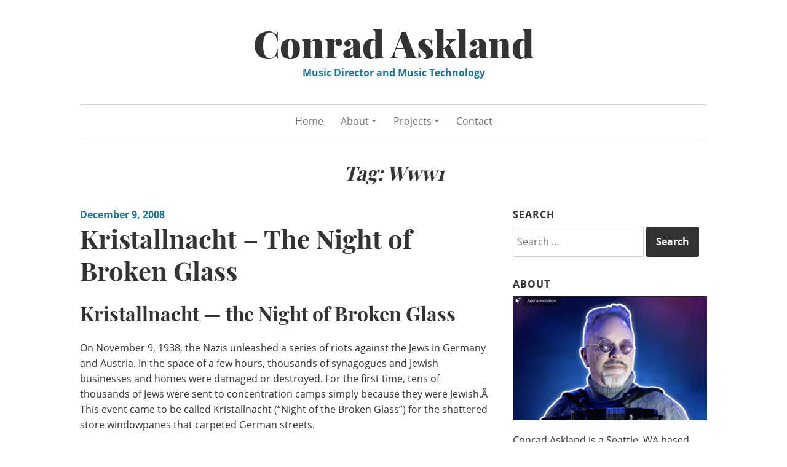

--- FILE ---
content_type: text/html; charset=UTF-8
request_url: https://conradaskland.com/blog/tag/www1/
body_size: 6780
content:
<!DOCTYPE html>
<html lang="en-US">
<head>
<meta charset="UTF-8">
<meta name="viewport" content="width=device-width, initial-scale=1">
<link rel="profile" href="https://gmpg.org/xfn/11">
<link rel="pingback" href="https://conradaskland.com/blog/xmlrpc.php">

<link media="all" href="https://conradaskland.com/blog/wp-content/cache/autoptimize/css/autoptimize_101d63bb8074bfd8ed70c7e8bedade2a.css" rel="stylesheet"><title>Www1 &#8211; Conrad Askland</title>
<meta name='robots' content='max-image-preview:large' />
<link rel='dns-prefetch' href='//secure.gravatar.com' />
<link rel='dns-prefetch' href='//stats.wp.com' />
<link rel='dns-prefetch' href='//v0.wordpress.com' />
<link href='https://fonts.gstatic.com' crossorigin='anonymous' rel='preconnect' />
<link rel="alternate" type="application/rss+xml" title="Conrad Askland &raquo; Feed" href="https://conradaskland.com/blog/feed/" />
<link rel="alternate" type="application/rss+xml" title="Conrad Askland &raquo; Comments Feed" href="https://conradaskland.com/blog/comments/feed/" />
<link rel="alternate" type="application/rss+xml" title="Conrad Askland &raquo; Www1 Tag Feed" href="https://conradaskland.com/blog/tag/www1/feed/" />

<style id='wp-block-library-inline-css' type='text/css'>
.has-text-align-justify{text-align:justify;}
</style>



<style id='classic-theme-styles-inline-css' type='text/css'>
/*! This file is auto-generated */
.wp-block-button__link{color:#fff;background-color:#32373c;border-radius:9999px;box-shadow:none;text-decoration:none;padding:calc(.667em + 2px) calc(1.333em + 2px);font-size:1.125em}.wp-block-file__button{background:#32373c;color:#fff;text-decoration:none}
</style>
<style id='global-styles-inline-css' type='text/css'>
body{--wp--preset--color--black: #000000;--wp--preset--color--cyan-bluish-gray: #abb8c3;--wp--preset--color--white: #ffffff;--wp--preset--color--pale-pink: #f78da7;--wp--preset--color--vivid-red: #cf2e2e;--wp--preset--color--luminous-vivid-orange: #ff6900;--wp--preset--color--luminous-vivid-amber: #fcb900;--wp--preset--color--light-green-cyan: #7bdcb5;--wp--preset--color--vivid-green-cyan: #00d084;--wp--preset--color--pale-cyan-blue: #8ed1fc;--wp--preset--color--vivid-cyan-blue: #0693e3;--wp--preset--color--vivid-purple: #9b51e0;--wp--preset--gradient--vivid-cyan-blue-to-vivid-purple: linear-gradient(135deg,rgba(6,147,227,1) 0%,rgb(155,81,224) 100%);--wp--preset--gradient--light-green-cyan-to-vivid-green-cyan: linear-gradient(135deg,rgb(122,220,180) 0%,rgb(0,208,130) 100%);--wp--preset--gradient--luminous-vivid-amber-to-luminous-vivid-orange: linear-gradient(135deg,rgba(252,185,0,1) 0%,rgba(255,105,0,1) 100%);--wp--preset--gradient--luminous-vivid-orange-to-vivid-red: linear-gradient(135deg,rgba(255,105,0,1) 0%,rgb(207,46,46) 100%);--wp--preset--gradient--very-light-gray-to-cyan-bluish-gray: linear-gradient(135deg,rgb(238,238,238) 0%,rgb(169,184,195) 100%);--wp--preset--gradient--cool-to-warm-spectrum: linear-gradient(135deg,rgb(74,234,220) 0%,rgb(151,120,209) 20%,rgb(207,42,186) 40%,rgb(238,44,130) 60%,rgb(251,105,98) 80%,rgb(254,248,76) 100%);--wp--preset--gradient--blush-light-purple: linear-gradient(135deg,rgb(255,206,236) 0%,rgb(152,150,240) 100%);--wp--preset--gradient--blush-bordeaux: linear-gradient(135deg,rgb(254,205,165) 0%,rgb(254,45,45) 50%,rgb(107,0,62) 100%);--wp--preset--gradient--luminous-dusk: linear-gradient(135deg,rgb(255,203,112) 0%,rgb(199,81,192) 50%,rgb(65,88,208) 100%);--wp--preset--gradient--pale-ocean: linear-gradient(135deg,rgb(255,245,203) 0%,rgb(182,227,212) 50%,rgb(51,167,181) 100%);--wp--preset--gradient--electric-grass: linear-gradient(135deg,rgb(202,248,128) 0%,rgb(113,206,126) 100%);--wp--preset--gradient--midnight: linear-gradient(135deg,rgb(2,3,129) 0%,rgb(40,116,252) 100%);--wp--preset--font-size--small: 13px;--wp--preset--font-size--medium: 20px;--wp--preset--font-size--large: 36px;--wp--preset--font-size--x-large: 42px;--wp--preset--spacing--20: 0.44rem;--wp--preset--spacing--30: 0.67rem;--wp--preset--spacing--40: 1rem;--wp--preset--spacing--50: 1.5rem;--wp--preset--spacing--60: 2.25rem;--wp--preset--spacing--70: 3.38rem;--wp--preset--spacing--80: 5.06rem;--wp--preset--shadow--natural: 6px 6px 9px rgba(0, 0, 0, 0.2);--wp--preset--shadow--deep: 12px 12px 50px rgba(0, 0, 0, 0.4);--wp--preset--shadow--sharp: 6px 6px 0px rgba(0, 0, 0, 0.2);--wp--preset--shadow--outlined: 6px 6px 0px -3px rgba(255, 255, 255, 1), 6px 6px rgba(0, 0, 0, 1);--wp--preset--shadow--crisp: 6px 6px 0px rgba(0, 0, 0, 1);}:where(.is-layout-flex){gap: 0.5em;}:where(.is-layout-grid){gap: 0.5em;}body .is-layout-flow > .alignleft{float: left;margin-inline-start: 0;margin-inline-end: 2em;}body .is-layout-flow > .alignright{float: right;margin-inline-start: 2em;margin-inline-end: 0;}body .is-layout-flow > .aligncenter{margin-left: auto !important;margin-right: auto !important;}body .is-layout-constrained > .alignleft{float: left;margin-inline-start: 0;margin-inline-end: 2em;}body .is-layout-constrained > .alignright{float: right;margin-inline-start: 2em;margin-inline-end: 0;}body .is-layout-constrained > .aligncenter{margin-left: auto !important;margin-right: auto !important;}body .is-layout-constrained > :where(:not(.alignleft):not(.alignright):not(.alignfull)){max-width: var(--wp--style--global--content-size);margin-left: auto !important;margin-right: auto !important;}body .is-layout-constrained > .alignwide{max-width: var(--wp--style--global--wide-size);}body .is-layout-flex{display: flex;}body .is-layout-flex{flex-wrap: wrap;align-items: center;}body .is-layout-flex > *{margin: 0;}body .is-layout-grid{display: grid;}body .is-layout-grid > *{margin: 0;}:where(.wp-block-columns.is-layout-flex){gap: 2em;}:where(.wp-block-columns.is-layout-grid){gap: 2em;}:where(.wp-block-post-template.is-layout-flex){gap: 1.25em;}:where(.wp-block-post-template.is-layout-grid){gap: 1.25em;}.has-black-color{color: var(--wp--preset--color--black) !important;}.has-cyan-bluish-gray-color{color: var(--wp--preset--color--cyan-bluish-gray) !important;}.has-white-color{color: var(--wp--preset--color--white) !important;}.has-pale-pink-color{color: var(--wp--preset--color--pale-pink) !important;}.has-vivid-red-color{color: var(--wp--preset--color--vivid-red) !important;}.has-luminous-vivid-orange-color{color: var(--wp--preset--color--luminous-vivid-orange) !important;}.has-luminous-vivid-amber-color{color: var(--wp--preset--color--luminous-vivid-amber) !important;}.has-light-green-cyan-color{color: var(--wp--preset--color--light-green-cyan) !important;}.has-vivid-green-cyan-color{color: var(--wp--preset--color--vivid-green-cyan) !important;}.has-pale-cyan-blue-color{color: var(--wp--preset--color--pale-cyan-blue) !important;}.has-vivid-cyan-blue-color{color: var(--wp--preset--color--vivid-cyan-blue) !important;}.has-vivid-purple-color{color: var(--wp--preset--color--vivid-purple) !important;}.has-black-background-color{background-color: var(--wp--preset--color--black) !important;}.has-cyan-bluish-gray-background-color{background-color: var(--wp--preset--color--cyan-bluish-gray) !important;}.has-white-background-color{background-color: var(--wp--preset--color--white) !important;}.has-pale-pink-background-color{background-color: var(--wp--preset--color--pale-pink) !important;}.has-vivid-red-background-color{background-color: var(--wp--preset--color--vivid-red) !important;}.has-luminous-vivid-orange-background-color{background-color: var(--wp--preset--color--luminous-vivid-orange) !important;}.has-luminous-vivid-amber-background-color{background-color: var(--wp--preset--color--luminous-vivid-amber) !important;}.has-light-green-cyan-background-color{background-color: var(--wp--preset--color--light-green-cyan) !important;}.has-vivid-green-cyan-background-color{background-color: var(--wp--preset--color--vivid-green-cyan) !important;}.has-pale-cyan-blue-background-color{background-color: var(--wp--preset--color--pale-cyan-blue) !important;}.has-vivid-cyan-blue-background-color{background-color: var(--wp--preset--color--vivid-cyan-blue) !important;}.has-vivid-purple-background-color{background-color: var(--wp--preset--color--vivid-purple) !important;}.has-black-border-color{border-color: var(--wp--preset--color--black) !important;}.has-cyan-bluish-gray-border-color{border-color: var(--wp--preset--color--cyan-bluish-gray) !important;}.has-white-border-color{border-color: var(--wp--preset--color--white) !important;}.has-pale-pink-border-color{border-color: var(--wp--preset--color--pale-pink) !important;}.has-vivid-red-border-color{border-color: var(--wp--preset--color--vivid-red) !important;}.has-luminous-vivid-orange-border-color{border-color: var(--wp--preset--color--luminous-vivid-orange) !important;}.has-luminous-vivid-amber-border-color{border-color: var(--wp--preset--color--luminous-vivid-amber) !important;}.has-light-green-cyan-border-color{border-color: var(--wp--preset--color--light-green-cyan) !important;}.has-vivid-green-cyan-border-color{border-color: var(--wp--preset--color--vivid-green-cyan) !important;}.has-pale-cyan-blue-border-color{border-color: var(--wp--preset--color--pale-cyan-blue) !important;}.has-vivid-cyan-blue-border-color{border-color: var(--wp--preset--color--vivid-cyan-blue) !important;}.has-vivid-purple-border-color{border-color: var(--wp--preset--color--vivid-purple) !important;}.has-vivid-cyan-blue-to-vivid-purple-gradient-background{background: var(--wp--preset--gradient--vivid-cyan-blue-to-vivid-purple) !important;}.has-light-green-cyan-to-vivid-green-cyan-gradient-background{background: var(--wp--preset--gradient--light-green-cyan-to-vivid-green-cyan) !important;}.has-luminous-vivid-amber-to-luminous-vivid-orange-gradient-background{background: var(--wp--preset--gradient--luminous-vivid-amber-to-luminous-vivid-orange) !important;}.has-luminous-vivid-orange-to-vivid-red-gradient-background{background: var(--wp--preset--gradient--luminous-vivid-orange-to-vivid-red) !important;}.has-very-light-gray-to-cyan-bluish-gray-gradient-background{background: var(--wp--preset--gradient--very-light-gray-to-cyan-bluish-gray) !important;}.has-cool-to-warm-spectrum-gradient-background{background: var(--wp--preset--gradient--cool-to-warm-spectrum) !important;}.has-blush-light-purple-gradient-background{background: var(--wp--preset--gradient--blush-light-purple) !important;}.has-blush-bordeaux-gradient-background{background: var(--wp--preset--gradient--blush-bordeaux) !important;}.has-luminous-dusk-gradient-background{background: var(--wp--preset--gradient--luminous-dusk) !important;}.has-pale-ocean-gradient-background{background: var(--wp--preset--gradient--pale-ocean) !important;}.has-electric-grass-gradient-background{background: var(--wp--preset--gradient--electric-grass) !important;}.has-midnight-gradient-background{background: var(--wp--preset--gradient--midnight) !important;}.has-small-font-size{font-size: var(--wp--preset--font-size--small) !important;}.has-medium-font-size{font-size: var(--wp--preset--font-size--medium) !important;}.has-large-font-size{font-size: var(--wp--preset--font-size--large) !important;}.has-x-large-font-size{font-size: var(--wp--preset--font-size--x-large) !important;}
.wp-block-navigation a:where(:not(.wp-element-button)){color: inherit;}
:where(.wp-block-post-template.is-layout-flex){gap: 1.25em;}:where(.wp-block-post-template.is-layout-grid){gap: 1.25em;}
:where(.wp-block-columns.is-layout-flex){gap: 2em;}:where(.wp-block-columns.is-layout-grid){gap: 2em;}
.wp-block-pullquote{font-size: 1.5em;line-height: 1.6;}
</style>




<link rel="https://api.w.org/" href="https://conradaskland.com/blog/wp-json/" /><link rel="alternate" type="application/json" href="https://conradaskland.com/blog/wp-json/wp/v2/tags/1751" /><link rel="EditURI" type="application/rsd+xml" title="RSD" href="https://conradaskland.com/blog/xmlrpc.php?rsd" />
<meta name="generator" content="WordPress 6.4.7" />
<style>

#ctkfooter{ background: #eee; padding: 15px; text-align: center;  }
#ctkfooter a{ display: inline-block; margin-right:15px; font-size: 16px; text-decoration: underline; }

	
/* latin */
@font-face    {
  font-family: 'Playfair Display';
  font-style: normal;
  font-weight: 700;
  font-display: swap;
  src: url(https://fonts.gstatic.com/s/playfairdisplay/v22/nuFiD-vYSZviVYUb_rj3ij__anPXDTzYgA.woff2) format('woff2');
  unicode-range: U+0000-00FF, U+0131, U+0152-0153, U+02BB-02BC, U+02C6, U+02DA, U+02DC, U+2000-206F, U+2074, U+20AC, U+2122, U+2191, U+2193, U+2212, U+2215, U+FEFF, U+FFFD;
}

/* latin */
@font-face    {
  font-family: 'Playfair Display';
  font-style: normal;
  font-weight: 900;
  font-display: swap;
  src: url(https://fonts.gstatic.com/s/playfairdisplay/v22/nuFiD-vYSZviVYUb_rj3ij__anPXDTzYgA.woff2) format('woff2');
  unicode-range: U+0000-00FF, U+0131, U+0152-0153, U+02BB-02BC, U+02C6, U+02DA, U+02DC, U+2000-206F, U+2074, U+20AC, U+2122, U+2191, U+2193, U+2212, U+2215, U+FEFF, U+FFFD;
}

/* latin */
@font-face    {
  font-family: 'Open Sans';
  font-style: normal;
  font-weight: 400;
  font-display: swap;
  src: url(https://fonts.gstatic.com/s/opensans/v18/mem8YaGs126MiZpBA-UFVZ0b.woff2) format('woff2');
  unicode-range: U+0000-00FF, U+0131, U+0152-0153, U+02BB-02BC, U+02C6, U+02DA, U+02DC, U+2000-206F, U+2074, U+20AC, U+2122, U+2191, U+2193, U+2212, U+2215, U+FEFF, U+FFFD;
}

/* latin */
@font-face    {
  font-family: 'Open Sans';
  font-style: normal;
  font-weight: 700;
  font-display: swap;
  src: url(https://fonts.gstatic.com/s/opensans/v18/mem5YaGs126MiZpBA-UN7rgOUuhp.woff2) format('woff2');
  unicode-range: U+0000-00FF, U+0131, U+0152-0153, U+02BB-02BC, U+02C6, U+02DA, U+02DC, U+2000-206F, U+2074, U+20AC, U+2122, U+2191, U+2193, U+2212, U+2215, U+FEFF, U+FFFD;
}


</style>	<style>img#wpstats{display:none}</style>
		
<!-- Jetpack Open Graph Tags -->
<meta property="og:type" content="website" />
<meta property="og:title" content="Www1 &#8211; Conrad Askland" />
<meta property="og:url" content="https://conradaskland.com/blog/tag/www1/" />
<meta property="og:site_name" content="Conrad Askland" />
<meta property="og:image" content="https://s0.wp.com/i/blank.jpg" />
<meta property="og:image:alt" content="" />
<meta property="og:locale" content="en_US" />

<!-- End Jetpack Open Graph Tags -->
<style type="text/css" id="wp-custom-css">/*
Welcome to Custom CSS!

To learn how this works, see http://wp.me/PEmnE-Bt
*/</style></head>

<body data-rsssl=1 class="archive tag tag-www1 tag-1751">
<div id="page" class="hfeed site">
	<a class="skip-link screen-reader-text" href="#content">Skip to content</a>

	<header id="masthead" class="site-header" role="banner">
		<div class="site-branding">
			<a href="https://conradaskland.com/blog/" class="site-logo-link" rel="home" itemprop="url"></a>								<p class="site-title"><a href="https://conradaskland.com/blog/" rel="home">Conrad Askland</a></p>
									<p class="site-description">Music Director and Music Technology</p>
									</div><!-- .site-branding -->

		<nav id="site-navigation" class="main-navigation" role="navigation">
			<button class="menu-toggle" aria-controls="site-navigation" aria-expanded="false">Main Menu</button>
			<div class="menu-ca-top-nav-container"><ul id="menu-ca-top-nav" class="menu"><li id="menu-item-6396" class="menu-item menu-item-type-custom menu-item-object-custom menu-item-home menu-item-6396"><a href="https://conradaskland.com/blog">Home</a></li>
<li id="menu-item-6675" class="menu-item menu-item-type-custom menu-item-object-custom menu-item-has-children menu-item-6675"><a>About</a>
<ul class="sub-menu">
	<li id="menu-item-6677" class="menu-item menu-item-type-custom menu-item-object-custom menu-item-6677"><a href="https://conradaskland.com/blog/curriculum-vitae/">Curriculum Vitae</a></li>
	<li id="menu-item-6676" class="menu-item menu-item-type-custom menu-item-object-custom menu-item-6676"><a href="https://www.conradaskland.com/blog/biography/">Biography</a></li>
	<li id="menu-item-7840" class="menu-item menu-item-type-custom menu-item-object-custom menu-item-7840"><a href="https://conradaskland.com/blog/artist-statement/">Artist Statement</a></li>
</ul>
</li>
<li id="menu-item-6678" class="menu-item menu-item-type-custom menu-item-object-custom menu-item-has-children menu-item-6678"><a>Projects</a>
<ul class="sub-menu">
	<li id="menu-item-6679" class="menu-item menu-item-type-custom menu-item-object-custom menu-item-6679"><a href="https://conradaskland.com/blog/music-director/">Music Director</a></li>
	<li id="menu-item-6680" class="menu-item menu-item-type-custom menu-item-object-custom menu-item-6680"><a href="https://conradaskland.com/blog/original-musicals/">Original Musicals</a></li>
	<li id="menu-item-7931" class="menu-item menu-item-type-custom menu-item-object-custom menu-item-7931"><a href="https://youtube.com/c/ConradAskland">YouTube Channel</a></li>
	<li id="menu-item-6681" class="menu-item menu-item-type-custom menu-item-object-custom menu-item-6681"><a href="https://conradaskland.com/blog/studio-albums/">Studio Albums</a></li>
	<li id="menu-item-6682" class="menu-item menu-item-type-custom menu-item-object-custom menu-item-6682"><a href="https://conradaskland.com/blog/live-performance/">Live Performance</a></li>
</ul>
</li>
<li id="menu-item-7137" class="menu-item menu-item-type-post_type menu-item-object-page menu-item-7137"><a href="https://conradaskland.com/blog/contact-2/">Contact</a></li>
</ul></div>		</nav><!-- #site-navigation -->
	</header><!-- #masthead -->

	<div id="content" class="site-content">
	<header class="archive-header">
		<h1 class="archive-title">Tag: <span>Www1</span></h1>	</header><!-- .page-header -->

	<div id="primary" class="content-area">
		<main id="main" class="site-main" role="main">

								
				
<article id="post-3700" class="post-3700 post type-post status-publish format-standard hentry category-witches-the-musical tag-anti-semitism tag-concentration-camps tag-crowds-of-spectators tag-events-leading-to-the-holocaust tag-german-reich tag-ghetto tag-hitler-youth tag-holocaust tag-holocaust-history-project tag-html-overview tag-html-question tag-jewish-businesses tag-jewish-shops tag-jews-in-germany tag-john-stendahl tag-kristal tag-kristalnacht tag-mazal tag-mob-violence tag-moths tag-nazi-government tag-nazi-storm-troopers tag-newton-center-massachusetts tag-night-of-broken-glass tag-night-of-broken-glass-kristallnacht tag-night-of-the-broken-glass tag-obe tag-ondemand tag-persecution-of-the-jews tag-reinhard-heydrich tag-schindler-s-list tag-significant-events tag-social-restrictions tag-ss-guards tag-torah-scrolls tag-wiesenthal tag-windowpanes tag-www1">
		<header class="entry-header">
				<div class="entry-meta">
			<span class="posted-on"><a href="https://conradaskland.com/blog/kristallnacht-the-night-of-broken-glass/" rel="bookmark"><time class="entry-date published" datetime="2008-12-09T21:54:41-06:00">December 9, 2008</time><time class="updated" datetime="2008-12-09T22:11:36-06:00">December 9, 2008</time></a></span>		</div><!-- .entry-meta -->
		
		<h2 class="entry-title"><a href="https://conradaskland.com/blog/kristallnacht-the-night-of-broken-glass/" rel="bookmark">Kristallnacht  &#8211; The Night of Broken Glass</a></h2>	</header><!-- .entry-header -->

	<div class="entry-content">
		<h2>Kristallnacht &#8212; the Night of Broken Glass</h2>
<p>On November 9, 1938, the Nazis unleashed a series of riots against the Jews in Germany and Austria. In the space of a few hours, thousands of synagogues and Jewish businesses and homes were damaged or destroyed. For the first time, tens of thousands of Jews were sent to concentration camps simply because they were Jewish.Â  This event came to be called Kristallnacht (&#8220;Night of the Broken Glass&#8221;) for the shattered store windowpanes that carpeted German streets.</p>
<p>&#8220;Those that do not learn history are forced to repeat it.&#8221; Never forget.</p>
<p><a href="http://www1.yadvashem.org/exhibitions/kristallnacht/homepage.html" target="_blank">http://www1.yadvashem.org/exhibitions/kristallnacht/homepage.html</a></p>
<p> <a href="https://conradaskland.com/blog/kristallnacht-the-night-of-broken-glass/#more-3700" class="more-link">Continue reading <span class="screen-reader-text">&#8220;Kristallnacht  &#8211; The Night of Broken Glass&#8221;</span> <span class="meta-nav">&rarr;</span></a></p>

			</div><!-- .entry-content -->

	<footer class="entry-footer">
		<span class="cat-links"><span class="screen-reader-text">Categories:  </span><a href="https://conradaskland.com/blog/category/shows/witches-the-musical/" rel="category tag">Witches! the Musical</a></span> <span class="tags-links"><span class="screen-reader-text">Tags:  </span><a href="https://conradaskland.com/blog/tag/anti-semitism/" rel="tag">Anti Semitism</a>, <a href="https://conradaskland.com/blog/tag/concentration-camps/" rel="tag">Concentration Camps</a>, <a href="https://conradaskland.com/blog/tag/crowds-of-spectators/" rel="tag">Crowds Of Spectators</a>, <a href="https://conradaskland.com/blog/tag/events-leading-to-the-holocaust/" rel="tag">Events Leading To The Holocaust</a>, <a href="https://conradaskland.com/blog/tag/german-reich/" rel="tag">German Reich</a>, <a href="https://conradaskland.com/blog/tag/ghetto/" rel="tag">Ghetto</a>, <a href="https://conradaskland.com/blog/tag/hitler-youth/" rel="tag">Hitler Youth</a>, <a href="https://conradaskland.com/blog/tag/holocaust/" rel="tag">Holocaust</a>, <a href="https://conradaskland.com/blog/tag/holocaust-history-project/" rel="tag">Holocaust History Project</a>, <a href="https://conradaskland.com/blog/tag/html-overview/" rel="tag">Html Overview</a>, <a href="https://conradaskland.com/blog/tag/html-question/" rel="tag">Html Question</a>, <a href="https://conradaskland.com/blog/tag/jewish-businesses/" rel="tag">Jewish Businesses</a>, <a href="https://conradaskland.com/blog/tag/jewish-shops/" rel="tag">Jewish Shops</a>, <a href="https://conradaskland.com/blog/tag/jews-in-germany/" rel="tag">Jews In Germany</a>, <a href="https://conradaskland.com/blog/tag/john-stendahl/" rel="tag">John Stendahl</a>, <a href="https://conradaskland.com/blog/tag/kristal/" rel="tag">Kristal</a>, <a href="https://conradaskland.com/blog/tag/kristalnacht/" rel="tag">Kristalnacht</a>, <a href="https://conradaskland.com/blog/tag/mazal/" rel="tag">Mazal</a>, <a href="https://conradaskland.com/blog/tag/mob-violence/" rel="tag">Mob Violence</a>, <a href="https://conradaskland.com/blog/tag/moths/" rel="tag">Moths</a>, <a href="https://conradaskland.com/blog/tag/nazi-government/" rel="tag">Nazi Government</a>, <a href="https://conradaskland.com/blog/tag/nazi-storm-troopers/" rel="tag">Nazi Storm Troopers</a>, <a href="https://conradaskland.com/blog/tag/newton-center-massachusetts/" rel="tag">Newton Center Massachusetts</a>, <a href="https://conradaskland.com/blog/tag/night-of-broken-glass/" rel="tag">Night Of Broken Glass</a>, <a href="https://conradaskland.com/blog/tag/night-of-broken-glass-kristallnacht/" rel="tag">Night Of Broken Glass Kristallnacht</a>, <a href="https://conradaskland.com/blog/tag/night-of-the-broken-glass/" rel="tag">Night Of The Broken Glass</a>, <a href="https://conradaskland.com/blog/tag/obe/" rel="tag">Obe</a>, <a href="https://conradaskland.com/blog/tag/ondemand/" rel="tag">Ondemand</a>, <a href="https://conradaskland.com/blog/tag/persecution-of-the-jews/" rel="tag">Persecution Of The Jews</a>, <a href="https://conradaskland.com/blog/tag/reinhard-heydrich/" rel="tag">Reinhard Heydrich</a>, <a href="https://conradaskland.com/blog/tag/schindler-s-list/" rel="tag">Schindler S List</a>, <a href="https://conradaskland.com/blog/tag/significant-events/" rel="tag">Significant Events</a>, <a href="https://conradaskland.com/blog/tag/social-restrictions/" rel="tag">Social Restrictions</a>, <a href="https://conradaskland.com/blog/tag/ss-guards/" rel="tag">Ss Guards</a>, <a href="https://conradaskland.com/blog/tag/torah-scrolls/" rel="tag">Torah Scrolls</a>, <a href="https://conradaskland.com/blog/tag/wiesenthal/" rel="tag">Wiesenthal</a>, <a href="https://conradaskland.com/blog/tag/windowpanes/" rel="tag">Windowpanes</a>, <a href="https://conradaskland.com/blog/tag/www1/" rel="tag">Www1</a></span> <span class="comments-link"><a href="https://conradaskland.com/blog/kristallnacht-the-night-of-broken-glass/#comments">5 Comments</a></span> 	</footer><!-- .entry-footer -->
</article><!-- #post-## -->

			
			
		
		</main><!-- #main -->
	</div><!-- #primary -->


<div id="secondary" class="widget-area" role="complementary">
	<aside id="search-4" class="widget widget_search"><h2 class="widget-title">Search</h2><form role="search" method="get" class="search-form" action="https://conradaskland.com/blog/">
				<label>
					<span class="screen-reader-text">Search for:</span>
					<input type="search" class="search-field" placeholder="Search &hellip;" value="" name="s" />
				</label>
				<input type="submit" class="search-submit" value="Search" />
			</form></aside><aside id="text-11" class="widget widget_text"><h2 class="widget-title">ABOUT</h2>			<div class="textwidget"><p><a href="https://conradaskland.com/blog/wp-content/uploads/2025/06/Conrad-Askland_profile-pic_2025.png"><noscript><img decoding="async" class="aligncenter size-large wp-image-17699" src="https://conradaskland.com/blog/wp-content/uploads/2025/06/Conrad-Askland_profile-pic_2025-1024x656.png" alt="" width="640" height="410" srcset="https://conradaskland.com/blog/wp-content/uploads/2025/06/Conrad-Askland_profile-pic_2025-1024x656.png 1024w, https://conradaskland.com/blog/wp-content/uploads/2025/06/Conrad-Askland_profile-pic_2025-300x192.png 300w, https://conradaskland.com/blog/wp-content/uploads/2025/06/Conrad-Askland_profile-pic_2025-768x492.png 768w, https://conradaskland.com/blog/wp-content/uploads/2025/06/Conrad-Askland_profile-pic_2025-100x64.png 100w, https://conradaskland.com/blog/wp-content/uploads/2025/06/Conrad-Askland_profile-pic_2025.png 1212w" sizes="(max-width: 640px) 100vw, 640px" /></noscript><img decoding="async" class="lazyload aligncenter size-large wp-image-17699" src='data:image/svg+xml,%3Csvg%20xmlns=%22http://www.w3.org/2000/svg%22%20viewBox=%220%200%20640%20410%22%3E%3C/svg%3E' data-src="https://conradaskland.com/blog/wp-content/uploads/2025/06/Conrad-Askland_profile-pic_2025-1024x656.png" alt="" width="640" height="410" data-srcset="https://conradaskland.com/blog/wp-content/uploads/2025/06/Conrad-Askland_profile-pic_2025-1024x656.png 1024w, https://conradaskland.com/blog/wp-content/uploads/2025/06/Conrad-Askland_profile-pic_2025-300x192.png 300w, https://conradaskland.com/blog/wp-content/uploads/2025/06/Conrad-Askland_profile-pic_2025-768x492.png 768w, https://conradaskland.com/blog/wp-content/uploads/2025/06/Conrad-Askland_profile-pic_2025-100x64.png 100w, https://conradaskland.com/blog/wp-content/uploads/2025/06/Conrad-Askland_profile-pic_2025.png 1212w" data-sizes="(max-width: 640px) 100vw, 640px" /></a></p>
<p>Conrad Askland is a Seattle, WA based music director and Ableton Live Specialist who works on the creation of new theatrical shows. <a href="https://conradaskland.com/blog/contact-2/" target="_blank" rel="noopener">Contact Info</a></p>
</div>
		</aside><aside id="text-12" class="widget widget_text"><h2 class="widget-title">Conrad Askland on YouTube</h2>			<div class="textwidget"><p><a href="https://youtube.com/c/ConradAskland" target="_blank" rel="noopener"><noscript><img decoding="async" class="aligncenter size-medium wp-image-8001" src="https://conradaskland.com/blog/wp-content/uploads/2021/04/yt_logo_rgb_light-300x67.png" alt="YouTube" width="300" height="67" srcset="https://conradaskland.com/blog/wp-content/uploads/2021/04/yt_logo_rgb_light-300x67.png 300w, https://conradaskland.com/blog/wp-content/uploads/2021/04/yt_logo_rgb_light-768x172.png 768w, https://conradaskland.com/blog/wp-content/uploads/2021/04/yt_logo_rgb_light-100x22.png 100w, https://conradaskland.com/blog/wp-content/uploads/2021/04/yt_logo_rgb_light.png 794w" sizes="(max-width: 300px) 100vw, 300px" /></noscript><img decoding="async" class="lazyload aligncenter size-medium wp-image-8001" src='data:image/svg+xml,%3Csvg%20xmlns=%22http://www.w3.org/2000/svg%22%20viewBox=%220%200%20300%2067%22%3E%3C/svg%3E' data-src="https://conradaskland.com/blog/wp-content/uploads/2021/04/yt_logo_rgb_light-300x67.png" alt="YouTube" width="300" height="67" data-srcset="https://conradaskland.com/blog/wp-content/uploads/2021/04/yt_logo_rgb_light-300x67.png 300w, https://conradaskland.com/blog/wp-content/uploads/2021/04/yt_logo_rgb_light-768x172.png 768w, https://conradaskland.com/blog/wp-content/uploads/2021/04/yt_logo_rgb_light-100x22.png 100w, https://conradaskland.com/blog/wp-content/uploads/2021/04/yt_logo_rgb_light.png 794w" data-sizes="(max-width: 300px) 100vw, 300px" /></a></p>
</div>
		</aside>
		<aside id="recent-posts-3" class="widget widget_recent_entries">
		<h2 class="widget-title">Recent Posts</h2>
		<ul>
											<li>
					<a href="https://conradaskland.com/blog/conrad-askland-performing-accordion-as-bandleader-for-cirque-du-soleils-crystal/">Conrad Askland Performing Accordion as Bandleader for Cirque du Soleil’s CRYSTAL</a>
									</li>
											<li>
					<a href="https://conradaskland.com/blog/my-response-to-the-new-political-put-down-term-theater-kid/">My response to the new political put-down term &#8220;Theater Kid&#8221;</a>
									</li>
											<li>
					<a href="https://conradaskland.com/blog/interview-with-pan-creator-conrad-askland/">Interview with PAN creator Conrad Askland</a>
									</li>
											<li>
					<a href="https://conradaskland.com/blog/interview-with-pan-the-musical-creator-conrad-askland/">Interview with PAN the musical creator Conrad Askland</a>
									</li>
											<li>
					<a href="https://conradaskland.com/blog/pan-the-musical-nov-21-dec-20-2025-at-act-theatre/">PAN the musical Nov. 21 &#8211; Dec. 20, 2025 at ACT Theatre</a>
									</li>
					</ul>

		</aside></div><!-- #secondary -->

	</div><!-- #content -->

	<footer id="colophon" class="site-footer" role="contentinfo">
		
		
	</footer><!-- #colophon -->
</div><!-- #page -->

<script>
var ctkloaded = 0;
function ctkvidinit()
{
   if(ctkloaded == 0)
   {   
      jQuery('<link/>', {rel: 'stylesheet', href: '//conradaskland.com/blog/wp-content/fonts1.css'}).appendTo('body');
      
      jQuery('iframe[ctkyt-src]').each(function(i, o){ jQuery(this).attr('src', jQuery(this).attr('ctkyt-src'))  });
      
      
      
      setTimeout(function(){
        
        if(jQuery('#ctkstyle1').length)
        {
          jQuery('#ctkstyle1').remove();
        }     
        
      }, 600);
      
      
      console.log("loaded...");
      
      ctkloaded = 1;   
   } 
}

jQuery(document).ready(function(){
    
    if(typeof(lazySizesConfig) != 'undefined')
     lazySizesConfig.expand=50;
    
   
    
    jQuery(document).mousemove(function(e) {
      setTimeout(ctkvidinit, 300);
    });
    
    jQuery(document).on("touchstart",function(){
      setTimeout(ctkvidinit, 300);
    });
   
    
});

</script>




<div id="ctkfooter">
	<a href="https://conradaskland.com/blog/contact-2">Contact</a>
	<a href="https://www.linkedin.com/in/askland" target="_blank">Linkedin</a>
	<a href="https://youtube.com/c/ConradAskland" target="_blank">YouTube</a>	
</div><noscript><style>.lazyload{display:none;}</style></noscript><script data-noptimize="1">window.lazySizesConfig=window.lazySizesConfig||{};window.lazySizesConfig.loadMode=1;</script><script async data-noptimize="1" src='https://conradaskland.com/blog/wp-content/plugins/autoptimize/classes/external/js/lazysizes.min.js'></script>

<script defer type="text/javascript" src="https://stats.wp.com/e-202603.js" id="jetpack-stats-js"></script>
<script type="text/javascript" id="jetpack-stats-js-after">
/* <![CDATA[ */
_stq = window._stq || [];
_stq.push([ "view", {v:'ext',blog:'53388445',post:'0',tz:'-6',srv:'conradaskland.com',j:'1:12.1.2'} ]);
_stq.push([ "clickTrackerInit", "53388445", "0" ]);
/* ]]> */
</script>

<script defer src="https://conradaskland.com/blog/wp-content/cache/autoptimize/js/autoptimize_25d3c9c8e19e0c06950c8cfada022af9.js"></script></body>
</html><!-- WP Fastest Cache file was created in 0.714837789536 seconds, on 12-01-26 17:47:42 -->